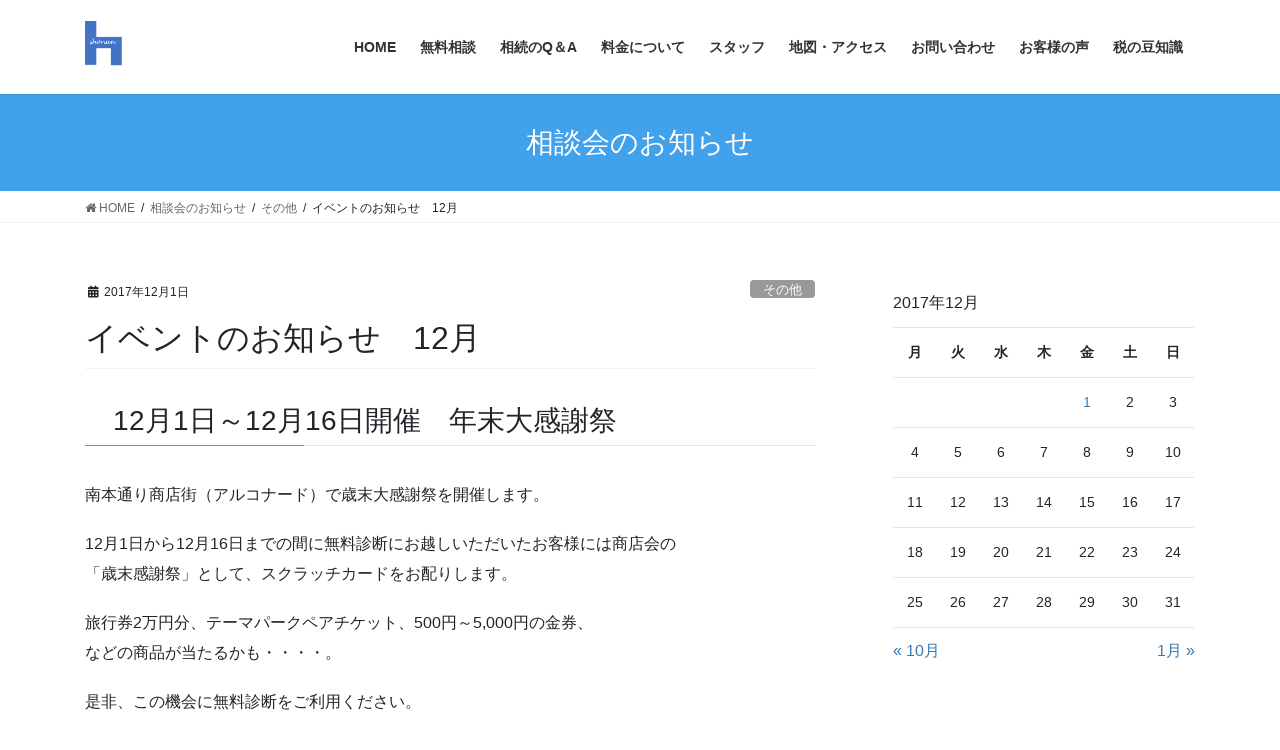

--- FILE ---
content_type: text/html; charset=UTF-8
request_url: https://shonan.harukatax.com/2017/12/01/%E3%82%A4%E3%83%99%E3%83%B3%E3%83%88%E3%81%AE%E3%81%8A%E7%9F%A5%E3%82%89%E3%81%9B%E3%80%8012%E6%9C%88/
body_size: 20932
content:
<!DOCTYPE html>
<html lang="ja">
<head>
<meta charset="utf-8">
<meta http-equiv="X-UA-Compatible" content="IE=edge">
<meta name="viewport" content="width=device-width, initial-scale=1">
<!-- Google tag (gtag.js) --><script async src="https://www.googletagmanager.com/gtag/js?id=G-DBPNRG96FP"></script><script>window.dataLayer = window.dataLayer || [];function gtag(){dataLayer.push(arguments);}gtag('js', new Date());gtag('config', 'G-DBPNRG96FP');</script>
<title>イベントのお知らせ　12月 | 茅ヶ崎の女性税理士なら相続税専門税理士法人はるか</title>
<meta name='robots' content='max-image-preview:large' />
	<style>img:is([sizes="auto" i], [sizes^="auto," i]) { contain-intrinsic-size: 3000px 1500px }</style>
	<!-- Jetpack Site Verification Tags -->
<meta name="msvalidate.01" content="3A9AEA227FAEE129086038106C98703F" />
<link rel='dns-prefetch' href='//stats.wp.com' />
<link rel='dns-prefetch' href='//v0.wordpress.com' />
<link rel='preconnect' href='//i0.wp.com' />
<link rel="alternate" type="application/rss+xml" title="茅ヶ崎の女性税理士なら相続税専門税理士法人はるか &raquo; フィード" href="https://shonan.harukatax.com/feed/" />
<link rel="alternate" type="application/rss+xml" title="茅ヶ崎の女性税理士なら相続税専門税理士法人はるか &raquo; コメントフィード" href="https://shonan.harukatax.com/comments/feed/" />
<link rel="alternate" type="application/rss+xml" title="茅ヶ崎の女性税理士なら相続税専門税理士法人はるか &raquo; イベントのお知らせ　12月 のコメントのフィード" href="https://shonan.harukatax.com/2017/12/01/%e3%82%a4%e3%83%99%e3%83%b3%e3%83%88%e3%81%ae%e3%81%8a%e7%9f%a5%e3%82%89%e3%81%9b%e3%80%8012%e6%9c%88/feed/" />
<meta name="description" content="　12月1日～12月16日開催　年末大感謝祭南本通り商店街（アルコナード）で歳末大感謝祭を開催します。12月1日から12月16日までの間に無料診断にお越しいただいたお客様には商店会の「歳末感謝祭」として、スクラッチカードをお配りします。旅行券2万円分、テーマパークペアチケット、500円～5,000円の金券、などの商品が当たるかも・・・・。是非、この機会に無料診断をご利用ください。※スクラッチカードは、もちろん期間中に相続税申告をご依頼された方にもお配りし" /><script type="text/javascript">
/* <![CDATA[ */
window._wpemojiSettings = {"baseUrl":"https:\/\/s.w.org\/images\/core\/emoji\/16.0.1\/72x72\/","ext":".png","svgUrl":"https:\/\/s.w.org\/images\/core\/emoji\/16.0.1\/svg\/","svgExt":".svg","source":{"concatemoji":"https:\/\/shonan.harukatax.com\/wp-includes\/js\/wp-emoji-release.min.js?ver=6.8.3"}};
/*! This file is auto-generated */
!function(s,n){var o,i,e;function c(e){try{var t={supportTests:e,timestamp:(new Date).valueOf()};sessionStorage.setItem(o,JSON.stringify(t))}catch(e){}}function p(e,t,n){e.clearRect(0,0,e.canvas.width,e.canvas.height),e.fillText(t,0,0);var t=new Uint32Array(e.getImageData(0,0,e.canvas.width,e.canvas.height).data),a=(e.clearRect(0,0,e.canvas.width,e.canvas.height),e.fillText(n,0,0),new Uint32Array(e.getImageData(0,0,e.canvas.width,e.canvas.height).data));return t.every(function(e,t){return e===a[t]})}function u(e,t){e.clearRect(0,0,e.canvas.width,e.canvas.height),e.fillText(t,0,0);for(var n=e.getImageData(16,16,1,1),a=0;a<n.data.length;a++)if(0!==n.data[a])return!1;return!0}function f(e,t,n,a){switch(t){case"flag":return n(e,"\ud83c\udff3\ufe0f\u200d\u26a7\ufe0f","\ud83c\udff3\ufe0f\u200b\u26a7\ufe0f")?!1:!n(e,"\ud83c\udde8\ud83c\uddf6","\ud83c\udde8\u200b\ud83c\uddf6")&&!n(e,"\ud83c\udff4\udb40\udc67\udb40\udc62\udb40\udc65\udb40\udc6e\udb40\udc67\udb40\udc7f","\ud83c\udff4\u200b\udb40\udc67\u200b\udb40\udc62\u200b\udb40\udc65\u200b\udb40\udc6e\u200b\udb40\udc67\u200b\udb40\udc7f");case"emoji":return!a(e,"\ud83e\udedf")}return!1}function g(e,t,n,a){var r="undefined"!=typeof WorkerGlobalScope&&self instanceof WorkerGlobalScope?new OffscreenCanvas(300,150):s.createElement("canvas"),o=r.getContext("2d",{willReadFrequently:!0}),i=(o.textBaseline="top",o.font="600 32px Arial",{});return e.forEach(function(e){i[e]=t(o,e,n,a)}),i}function t(e){var t=s.createElement("script");t.src=e,t.defer=!0,s.head.appendChild(t)}"undefined"!=typeof Promise&&(o="wpEmojiSettingsSupports",i=["flag","emoji"],n.supports={everything:!0,everythingExceptFlag:!0},e=new Promise(function(e){s.addEventListener("DOMContentLoaded",e,{once:!0})}),new Promise(function(t){var n=function(){try{var e=JSON.parse(sessionStorage.getItem(o));if("object"==typeof e&&"number"==typeof e.timestamp&&(new Date).valueOf()<e.timestamp+604800&&"object"==typeof e.supportTests)return e.supportTests}catch(e){}return null}();if(!n){if("undefined"!=typeof Worker&&"undefined"!=typeof OffscreenCanvas&&"undefined"!=typeof URL&&URL.createObjectURL&&"undefined"!=typeof Blob)try{var e="postMessage("+g.toString()+"("+[JSON.stringify(i),f.toString(),p.toString(),u.toString()].join(",")+"));",a=new Blob([e],{type:"text/javascript"}),r=new Worker(URL.createObjectURL(a),{name:"wpTestEmojiSupports"});return void(r.onmessage=function(e){c(n=e.data),r.terminate(),t(n)})}catch(e){}c(n=g(i,f,p,u))}t(n)}).then(function(e){for(var t in e)n.supports[t]=e[t],n.supports.everything=n.supports.everything&&n.supports[t],"flag"!==t&&(n.supports.everythingExceptFlag=n.supports.everythingExceptFlag&&n.supports[t]);n.supports.everythingExceptFlag=n.supports.everythingExceptFlag&&!n.supports.flag,n.DOMReady=!1,n.readyCallback=function(){n.DOMReady=!0}}).then(function(){return e}).then(function(){var e;n.supports.everything||(n.readyCallback(),(e=n.source||{}).concatemoji?t(e.concatemoji):e.wpemoji&&e.twemoji&&(t(e.twemoji),t(e.wpemoji)))}))}((window,document),window._wpemojiSettings);
/* ]]> */
</script>
<link rel='stylesheet' id='vkExUnit_common_style-css' href='https://shonan.harukatax.com/wp-content/plugins/vk-all-in-one-expansion-unit/assets/css/vkExUnit_style.css?ver=9.112.1.1' type='text/css' media='all' />
<style id='vkExUnit_common_style-inline-css' type='text/css'>
:root {--ver_page_top_button_url:url(https://shonan.harukatax.com/wp-content/plugins/vk-all-in-one-expansion-unit/assets/images/to-top-btn-icon.svg);}@font-face {font-weight: normal;font-style: normal;font-family: "vk_sns";src: url("https://shonan.harukatax.com/wp-content/plugins/vk-all-in-one-expansion-unit/inc/sns/icons/fonts/vk_sns.eot?-bq20cj");src: url("https://shonan.harukatax.com/wp-content/plugins/vk-all-in-one-expansion-unit/inc/sns/icons/fonts/vk_sns.eot?#iefix-bq20cj") format("embedded-opentype"),url("https://shonan.harukatax.com/wp-content/plugins/vk-all-in-one-expansion-unit/inc/sns/icons/fonts/vk_sns.woff?-bq20cj") format("woff"),url("https://shonan.harukatax.com/wp-content/plugins/vk-all-in-one-expansion-unit/inc/sns/icons/fonts/vk_sns.ttf?-bq20cj") format("truetype"),url("https://shonan.harukatax.com/wp-content/plugins/vk-all-in-one-expansion-unit/inc/sns/icons/fonts/vk_sns.svg?-bq20cj#vk_sns") format("svg");}
</style>
<style id='wp-emoji-styles-inline-css' type='text/css'>

	img.wp-smiley, img.emoji {
		display: inline !important;
		border: none !important;
		box-shadow: none !important;
		height: 1em !important;
		width: 1em !important;
		margin: 0 0.07em !important;
		vertical-align: -0.1em !important;
		background: none !important;
		padding: 0 !important;
	}
</style>
<link rel='stylesheet' id='wp-block-library-css' href='https://shonan.harukatax.com/wp-includes/css/dist/block-library/style.min.css?ver=6.8.3' type='text/css' media='all' />
<style id='wp-block-library-inline-css' type='text/css'>
/* VK Color Palettes */
</style>
<style id='classic-theme-styles-inline-css' type='text/css'>
/*! This file is auto-generated */
.wp-block-button__link{color:#fff;background-color:#32373c;border-radius:9999px;box-shadow:none;text-decoration:none;padding:calc(.667em + 2px) calc(1.333em + 2px);font-size:1.125em}.wp-block-file__button{background:#32373c;color:#fff;text-decoration:none}
</style>
<link rel='stylesheet' id='mediaelement-css' href='https://shonan.harukatax.com/wp-includes/js/mediaelement/mediaelementplayer-legacy.min.css?ver=4.2.17' type='text/css' media='all' />
<link rel='stylesheet' id='wp-mediaelement-css' href='https://shonan.harukatax.com/wp-includes/js/mediaelement/wp-mediaelement.min.css?ver=6.8.3' type='text/css' media='all' />
<style id='jetpack-sharing-buttons-style-inline-css' type='text/css'>
.jetpack-sharing-buttons__services-list{display:flex;flex-direction:row;flex-wrap:wrap;gap:0;list-style-type:none;margin:5px;padding:0}.jetpack-sharing-buttons__services-list.has-small-icon-size{font-size:12px}.jetpack-sharing-buttons__services-list.has-normal-icon-size{font-size:16px}.jetpack-sharing-buttons__services-list.has-large-icon-size{font-size:24px}.jetpack-sharing-buttons__services-list.has-huge-icon-size{font-size:36px}@media print{.jetpack-sharing-buttons__services-list{display:none!important}}.editor-styles-wrapper .wp-block-jetpack-sharing-buttons{gap:0;padding-inline-start:0}ul.jetpack-sharing-buttons__services-list.has-background{padding:1.25em 2.375em}
</style>
<style id='global-styles-inline-css' type='text/css'>
:root{--wp--preset--aspect-ratio--square: 1;--wp--preset--aspect-ratio--4-3: 4/3;--wp--preset--aspect-ratio--3-4: 3/4;--wp--preset--aspect-ratio--3-2: 3/2;--wp--preset--aspect-ratio--2-3: 2/3;--wp--preset--aspect-ratio--16-9: 16/9;--wp--preset--aspect-ratio--9-16: 9/16;--wp--preset--color--black: #000000;--wp--preset--color--cyan-bluish-gray: #abb8c3;--wp--preset--color--white: #ffffff;--wp--preset--color--pale-pink: #f78da7;--wp--preset--color--vivid-red: #cf2e2e;--wp--preset--color--luminous-vivid-orange: #ff6900;--wp--preset--color--luminous-vivid-amber: #fcb900;--wp--preset--color--light-green-cyan: #7bdcb5;--wp--preset--color--vivid-green-cyan: #00d084;--wp--preset--color--pale-cyan-blue: #8ed1fc;--wp--preset--color--vivid-cyan-blue: #0693e3;--wp--preset--color--vivid-purple: #9b51e0;--wp--preset--gradient--vivid-cyan-blue-to-vivid-purple: linear-gradient(135deg,rgba(6,147,227,1) 0%,rgb(155,81,224) 100%);--wp--preset--gradient--light-green-cyan-to-vivid-green-cyan: linear-gradient(135deg,rgb(122,220,180) 0%,rgb(0,208,130) 100%);--wp--preset--gradient--luminous-vivid-amber-to-luminous-vivid-orange: linear-gradient(135deg,rgba(252,185,0,1) 0%,rgba(255,105,0,1) 100%);--wp--preset--gradient--luminous-vivid-orange-to-vivid-red: linear-gradient(135deg,rgba(255,105,0,1) 0%,rgb(207,46,46) 100%);--wp--preset--gradient--very-light-gray-to-cyan-bluish-gray: linear-gradient(135deg,rgb(238,238,238) 0%,rgb(169,184,195) 100%);--wp--preset--gradient--cool-to-warm-spectrum: linear-gradient(135deg,rgb(74,234,220) 0%,rgb(151,120,209) 20%,rgb(207,42,186) 40%,rgb(238,44,130) 60%,rgb(251,105,98) 80%,rgb(254,248,76) 100%);--wp--preset--gradient--blush-light-purple: linear-gradient(135deg,rgb(255,206,236) 0%,rgb(152,150,240) 100%);--wp--preset--gradient--blush-bordeaux: linear-gradient(135deg,rgb(254,205,165) 0%,rgb(254,45,45) 50%,rgb(107,0,62) 100%);--wp--preset--gradient--luminous-dusk: linear-gradient(135deg,rgb(255,203,112) 0%,rgb(199,81,192) 50%,rgb(65,88,208) 100%);--wp--preset--gradient--pale-ocean: linear-gradient(135deg,rgb(255,245,203) 0%,rgb(182,227,212) 50%,rgb(51,167,181) 100%);--wp--preset--gradient--electric-grass: linear-gradient(135deg,rgb(202,248,128) 0%,rgb(113,206,126) 100%);--wp--preset--gradient--midnight: linear-gradient(135deg,rgb(2,3,129) 0%,rgb(40,116,252) 100%);--wp--preset--font-size--small: 13px;--wp--preset--font-size--medium: 20px;--wp--preset--font-size--large: 36px;--wp--preset--font-size--x-large: 42px;--wp--preset--spacing--20: 0.44rem;--wp--preset--spacing--30: 0.67rem;--wp--preset--spacing--40: 1rem;--wp--preset--spacing--50: 1.5rem;--wp--preset--spacing--60: 2.25rem;--wp--preset--spacing--70: 3.38rem;--wp--preset--spacing--80: 5.06rem;--wp--preset--shadow--natural: 6px 6px 9px rgba(0, 0, 0, 0.2);--wp--preset--shadow--deep: 12px 12px 50px rgba(0, 0, 0, 0.4);--wp--preset--shadow--sharp: 6px 6px 0px rgba(0, 0, 0, 0.2);--wp--preset--shadow--outlined: 6px 6px 0px -3px rgba(255, 255, 255, 1), 6px 6px rgba(0, 0, 0, 1);--wp--preset--shadow--crisp: 6px 6px 0px rgba(0, 0, 0, 1);}:where(.is-layout-flex){gap: 0.5em;}:where(.is-layout-grid){gap: 0.5em;}body .is-layout-flex{display: flex;}.is-layout-flex{flex-wrap: wrap;align-items: center;}.is-layout-flex > :is(*, div){margin: 0;}body .is-layout-grid{display: grid;}.is-layout-grid > :is(*, div){margin: 0;}:where(.wp-block-columns.is-layout-flex){gap: 2em;}:where(.wp-block-columns.is-layout-grid){gap: 2em;}:where(.wp-block-post-template.is-layout-flex){gap: 1.25em;}:where(.wp-block-post-template.is-layout-grid){gap: 1.25em;}.has-black-color{color: var(--wp--preset--color--black) !important;}.has-cyan-bluish-gray-color{color: var(--wp--preset--color--cyan-bluish-gray) !important;}.has-white-color{color: var(--wp--preset--color--white) !important;}.has-pale-pink-color{color: var(--wp--preset--color--pale-pink) !important;}.has-vivid-red-color{color: var(--wp--preset--color--vivid-red) !important;}.has-luminous-vivid-orange-color{color: var(--wp--preset--color--luminous-vivid-orange) !important;}.has-luminous-vivid-amber-color{color: var(--wp--preset--color--luminous-vivid-amber) !important;}.has-light-green-cyan-color{color: var(--wp--preset--color--light-green-cyan) !important;}.has-vivid-green-cyan-color{color: var(--wp--preset--color--vivid-green-cyan) !important;}.has-pale-cyan-blue-color{color: var(--wp--preset--color--pale-cyan-blue) !important;}.has-vivid-cyan-blue-color{color: var(--wp--preset--color--vivid-cyan-blue) !important;}.has-vivid-purple-color{color: var(--wp--preset--color--vivid-purple) !important;}.has-black-background-color{background-color: var(--wp--preset--color--black) !important;}.has-cyan-bluish-gray-background-color{background-color: var(--wp--preset--color--cyan-bluish-gray) !important;}.has-white-background-color{background-color: var(--wp--preset--color--white) !important;}.has-pale-pink-background-color{background-color: var(--wp--preset--color--pale-pink) !important;}.has-vivid-red-background-color{background-color: var(--wp--preset--color--vivid-red) !important;}.has-luminous-vivid-orange-background-color{background-color: var(--wp--preset--color--luminous-vivid-orange) !important;}.has-luminous-vivid-amber-background-color{background-color: var(--wp--preset--color--luminous-vivid-amber) !important;}.has-light-green-cyan-background-color{background-color: var(--wp--preset--color--light-green-cyan) !important;}.has-vivid-green-cyan-background-color{background-color: var(--wp--preset--color--vivid-green-cyan) !important;}.has-pale-cyan-blue-background-color{background-color: var(--wp--preset--color--pale-cyan-blue) !important;}.has-vivid-cyan-blue-background-color{background-color: var(--wp--preset--color--vivid-cyan-blue) !important;}.has-vivid-purple-background-color{background-color: var(--wp--preset--color--vivid-purple) !important;}.has-black-border-color{border-color: var(--wp--preset--color--black) !important;}.has-cyan-bluish-gray-border-color{border-color: var(--wp--preset--color--cyan-bluish-gray) !important;}.has-white-border-color{border-color: var(--wp--preset--color--white) !important;}.has-pale-pink-border-color{border-color: var(--wp--preset--color--pale-pink) !important;}.has-vivid-red-border-color{border-color: var(--wp--preset--color--vivid-red) !important;}.has-luminous-vivid-orange-border-color{border-color: var(--wp--preset--color--luminous-vivid-orange) !important;}.has-luminous-vivid-amber-border-color{border-color: var(--wp--preset--color--luminous-vivid-amber) !important;}.has-light-green-cyan-border-color{border-color: var(--wp--preset--color--light-green-cyan) !important;}.has-vivid-green-cyan-border-color{border-color: var(--wp--preset--color--vivid-green-cyan) !important;}.has-pale-cyan-blue-border-color{border-color: var(--wp--preset--color--pale-cyan-blue) !important;}.has-vivid-cyan-blue-border-color{border-color: var(--wp--preset--color--vivid-cyan-blue) !important;}.has-vivid-purple-border-color{border-color: var(--wp--preset--color--vivid-purple) !important;}.has-vivid-cyan-blue-to-vivid-purple-gradient-background{background: var(--wp--preset--gradient--vivid-cyan-blue-to-vivid-purple) !important;}.has-light-green-cyan-to-vivid-green-cyan-gradient-background{background: var(--wp--preset--gradient--light-green-cyan-to-vivid-green-cyan) !important;}.has-luminous-vivid-amber-to-luminous-vivid-orange-gradient-background{background: var(--wp--preset--gradient--luminous-vivid-amber-to-luminous-vivid-orange) !important;}.has-luminous-vivid-orange-to-vivid-red-gradient-background{background: var(--wp--preset--gradient--luminous-vivid-orange-to-vivid-red) !important;}.has-very-light-gray-to-cyan-bluish-gray-gradient-background{background: var(--wp--preset--gradient--very-light-gray-to-cyan-bluish-gray) !important;}.has-cool-to-warm-spectrum-gradient-background{background: var(--wp--preset--gradient--cool-to-warm-spectrum) !important;}.has-blush-light-purple-gradient-background{background: var(--wp--preset--gradient--blush-light-purple) !important;}.has-blush-bordeaux-gradient-background{background: var(--wp--preset--gradient--blush-bordeaux) !important;}.has-luminous-dusk-gradient-background{background: var(--wp--preset--gradient--luminous-dusk) !important;}.has-pale-ocean-gradient-background{background: var(--wp--preset--gradient--pale-ocean) !important;}.has-electric-grass-gradient-background{background: var(--wp--preset--gradient--electric-grass) !important;}.has-midnight-gradient-background{background: var(--wp--preset--gradient--midnight) !important;}.has-small-font-size{font-size: var(--wp--preset--font-size--small) !important;}.has-medium-font-size{font-size: var(--wp--preset--font-size--medium) !important;}.has-large-font-size{font-size: var(--wp--preset--font-size--large) !important;}.has-x-large-font-size{font-size: var(--wp--preset--font-size--x-large) !important;}
:where(.wp-block-post-template.is-layout-flex){gap: 1.25em;}:where(.wp-block-post-template.is-layout-grid){gap: 1.25em;}
:where(.wp-block-columns.is-layout-flex){gap: 2em;}:where(.wp-block-columns.is-layout-grid){gap: 2em;}
:root :where(.wp-block-pullquote){font-size: 1.5em;line-height: 1.6;}
</style>
<link rel='stylesheet' id='contact-form-7-css' href='https://shonan.harukatax.com/wp-content/plugins/contact-form-7/includes/css/styles.css?ver=6.1.3' type='text/css' media='all' />
<link rel='stylesheet' id='vk-swiper-style-css' href='https://shonan.harukatax.com/wp-content/plugins/vk-blocks/vendor/vektor-inc/vk-swiper/src/assets/css/swiper-bundle.min.css?ver=11.0.2' type='text/css' media='all' />
<link rel='stylesheet' id='wc-shortcodes-style-css' href='https://shonan.harukatax.com/wp-content/plugins/wc-shortcodes/public/assets/css/style.css?ver=3.46' type='text/css' media='all' />
<link rel='stylesheet' id='bootstrap-4-style-css' href='https://shonan.harukatax.com/wp-content/themes/lightning/_g2/library/bootstrap-4/css/bootstrap.min.css?ver=4.5.0' type='text/css' media='all' />
<link rel='stylesheet' id='lightning-common-style-css' href='https://shonan.harukatax.com/wp-content/themes/lightning/_g2/assets/css/common.css?ver=15.26.5' type='text/css' media='all' />
<style id='lightning-common-style-inline-css' type='text/css'>
/* vk-mobile-nav */:root {--vk-mobile-nav-menu-btn-bg-src: url("https://shonan.harukatax.com/wp-content/themes/lightning/_g2/inc/vk-mobile-nav/package/images/vk-menu-btn-black.svg");--vk-mobile-nav-menu-btn-close-bg-src: url("https://shonan.harukatax.com/wp-content/themes/lightning/_g2/inc/vk-mobile-nav/package/images/vk-menu-close-black.svg");--vk-menu-acc-icon-open-black-bg-src: url("https://shonan.harukatax.com/wp-content/themes/lightning/_g2/inc/vk-mobile-nav/package/images/vk-menu-acc-icon-open-black.svg");--vk-menu-acc-icon-open-white-bg-src: url("https://shonan.harukatax.com/wp-content/themes/lightning/_g2/inc/vk-mobile-nav/package/images/vk-menu-acc-icon-open-white.svg");--vk-menu-acc-icon-close-black-bg-src: url("https://shonan.harukatax.com/wp-content/themes/lightning/_g2/inc/vk-mobile-nav/package/images/vk-menu-close-black.svg");--vk-menu-acc-icon-close-white-bg-src: url("https://shonan.harukatax.com/wp-content/themes/lightning/_g2/inc/vk-mobile-nav/package/images/vk-menu-close-white.svg");}
</style>
<link rel='stylesheet' id='lightning-design-style-css' href='https://shonan.harukatax.com/wp-content/themes/lightning/_g2/design-skin/origin2/css/style.css?ver=15.26.5' type='text/css' media='all' />
<style id='lightning-design-style-inline-css' type='text/css'>
:root {--color-key:#41a1ea;--wp--preset--color--vk-color-primary:#41a1ea;--color-key-dark:#085aa3;}
/* ltg common custom */:root {--vk-menu-acc-btn-border-color:#333;--vk-color-primary:#41a1ea;--vk-color-primary-dark:#085aa3;--vk-color-primary-vivid:#48b1ff;--color-key:#41a1ea;--wp--preset--color--vk-color-primary:#41a1ea;--color-key-dark:#085aa3;}.veu_color_txt_key { color:#085aa3 ; }.veu_color_bg_key { background-color:#085aa3 ; }.veu_color_border_key { border-color:#085aa3 ; }.btn-default { border-color:#41a1ea;color:#41a1ea;}.btn-default:focus,.btn-default:hover { border-color:#41a1ea;background-color: #41a1ea; }.wp-block-search__button,.btn-primary { background-color:#41a1ea;border-color:#085aa3; }.wp-block-search__button:focus,.wp-block-search__button:hover,.btn-primary:not(:disabled):not(.disabled):active,.btn-primary:focus,.btn-primary:hover { background-color:#085aa3;border-color:#41a1ea; }.btn-outline-primary { color : #41a1ea ; border-color:#41a1ea; }.btn-outline-primary:not(:disabled):not(.disabled):active,.btn-outline-primary:focus,.btn-outline-primary:hover { color : #fff; background-color:#41a1ea;border-color:#085aa3; }a { color:#337ab7; }
.tagcloud a:before { font-family: "Font Awesome 5 Free";content: "\f02b";font-weight: bold; }
.media .media-body .media-heading a:hover { color:#41a1ea; }@media (min-width: 768px){.gMenu > li:before,.gMenu > li.menu-item-has-children::after { border-bottom-color:#085aa3 }.gMenu li li { background-color:#085aa3 }.gMenu li li a:hover { background-color:#41a1ea; }} /* @media (min-width: 768px) */.page-header { background-color:#41a1ea; }h2,.mainSection-title { border-top-color:#41a1ea; }h3:after,.subSection-title:after { border-bottom-color:#41a1ea; }ul.page-numbers li span.page-numbers.current,.page-link dl .post-page-numbers.current { background-color:#41a1ea; }.pager li > a { border-color:#41a1ea;color:#41a1ea;}.pager li > a:hover { background-color:#41a1ea;color:#fff;}.siteFooter { border-top-color:#41a1ea; }dt { border-left-color:#41a1ea; }:root {--g_nav_main_acc_icon_open_url:url(https://shonan.harukatax.com/wp-content/themes/lightning/_g2/inc/vk-mobile-nav/package/images/vk-menu-acc-icon-open-black.svg);--g_nav_main_acc_icon_close_url: url(https://shonan.harukatax.com/wp-content/themes/lightning/_g2/inc/vk-mobile-nav/package/images/vk-menu-close-black.svg);--g_nav_sub_acc_icon_open_url: url(https://shonan.harukatax.com/wp-content/themes/lightning/_g2/inc/vk-mobile-nav/package/images/vk-menu-acc-icon-open-white.svg);--g_nav_sub_acc_icon_close_url: url(https://shonan.harukatax.com/wp-content/themes/lightning/_g2/inc/vk-mobile-nav/package/images/vk-menu-close-white.svg);}
</style>
<link rel='stylesheet' id='veu-cta-css' href='https://shonan.harukatax.com/wp-content/plugins/vk-all-in-one-expansion-unit/inc/call-to-action/package/assets/css/style.css?ver=9.112.1.1' type='text/css' media='all' />
<link rel='stylesheet' id='vk-blocks-build-css-css' href='https://shonan.harukatax.com/wp-content/plugins/vk-blocks/build/block-build.css?ver=1.114.0.1' type='text/css' media='all' />
<style id='vk-blocks-build-css-inline-css' type='text/css'>
:root {--vk_flow-arrow: url(https://shonan.harukatax.com/wp-content/plugins/vk-blocks/inc/vk-blocks/images/arrow_bottom.svg);--vk_image-mask-circle: url(https://shonan.harukatax.com/wp-content/plugins/vk-blocks/inc/vk-blocks/images/circle.svg);--vk_image-mask-wave01: url(https://shonan.harukatax.com/wp-content/plugins/vk-blocks/inc/vk-blocks/images/wave01.svg);--vk_image-mask-wave02: url(https://shonan.harukatax.com/wp-content/plugins/vk-blocks/inc/vk-blocks/images/wave02.svg);--vk_image-mask-wave03: url(https://shonan.harukatax.com/wp-content/plugins/vk-blocks/inc/vk-blocks/images/wave03.svg);--vk_image-mask-wave04: url(https://shonan.harukatax.com/wp-content/plugins/vk-blocks/inc/vk-blocks/images/wave04.svg);}

	:root {

		--vk-balloon-border-width:1px;

		--vk-balloon-speech-offset:-12px;
	}
	
</style>
<link rel='stylesheet' id='lightning-theme-style-css' href='https://shonan.harukatax.com/wp-content/themes/lightning/style.css?ver=15.26.5' type='text/css' media='all' />
<style id='lightning-theme-style-inline-css' type='text/css'>

			.prBlock_icon_outer { border:1px solid #41a1ea; }
			.prBlock_icon { color:#41a1ea; }
		
</style>
<link rel='stylesheet' id='vk-font-awesome-css' href='https://shonan.harukatax.com/wp-content/themes/lightning/vendor/vektor-inc/font-awesome-versions/src/versions/6/css/all.min.css?ver=6.4.2' type='text/css' media='all' />
<link rel='stylesheet' id='tablepress-default-css' href='https://shonan.harukatax.com/wp-content/tablepress-combined.min.css?ver=154' type='text/css' media='all' />
<link rel='stylesheet' id='msl-main-css' href='https://shonan.harukatax.com/wp-content/plugins/master-slider/public/assets/css/masterslider.main.css?ver=3.11.0' type='text/css' media='all' />
<link rel='stylesheet' id='msl-custom-css' href='https://shonan.harukatax.com/wp-content/uploads/master-slider/custom.css?ver=2.1' type='text/css' media='all' />
<link rel='stylesheet' id='wordpresscanvas-font-awesome-css' href='https://shonan.harukatax.com/wp-content/plugins/wc-shortcodes/public/assets/css/font-awesome.min.css?ver=4.7.0' type='text/css' media='all' />
<script type="text/javascript" src="https://shonan.harukatax.com/wp-includes/js/jquery/jquery.min.js?ver=3.7.1" id="jquery-core-js"></script>
<script type="text/javascript" defer='defer' src="https://shonan.harukatax.com/wp-includes/js/jquery/jquery-migrate.min.js?ver=3.4.1" id="jquery-migrate-js"></script>
<link rel="https://api.w.org/" href="https://shonan.harukatax.com/wp-json/" /><link rel="alternate" title="JSON" type="application/json" href="https://shonan.harukatax.com/wp-json/wp/v2/posts/1047" /><link rel="EditURI" type="application/rsd+xml" title="RSD" href="https://shonan.harukatax.com/xmlrpc.php?rsd" />
<meta name="generator" content="WordPress 6.8.3" />
<link rel="canonical" href="https://shonan.harukatax.com/2017/12/01/%e3%82%a4%e3%83%99%e3%83%b3%e3%83%88%e3%81%ae%e3%81%8a%e7%9f%a5%e3%82%89%e3%81%9b%e3%80%8012%e6%9c%88/" />
<link rel='shortlink' href='https://wp.me/p8Uw7G-gT' />
<link rel="alternate" title="oEmbed (JSON)" type="application/json+oembed" href="https://shonan.harukatax.com/wp-json/oembed/1.0/embed?url=https%3A%2F%2Fshonan.harukatax.com%2F2017%2F12%2F01%2F%25e3%2582%25a4%25e3%2583%2599%25e3%2583%25b3%25e3%2583%2588%25e3%2581%25ae%25e3%2581%258a%25e7%259f%25a5%25e3%2582%2589%25e3%2581%259b%25e3%2580%258012%25e6%259c%2588%2F" />
<link rel="alternate" title="oEmbed (XML)" type="text/xml+oembed" href="https://shonan.harukatax.com/wp-json/oembed/1.0/embed?url=https%3A%2F%2Fshonan.harukatax.com%2F2017%2F12%2F01%2F%25e3%2582%25a4%25e3%2583%2599%25e3%2583%25b3%25e3%2583%2588%25e3%2581%25ae%25e3%2581%258a%25e7%259f%25a5%25e3%2582%2589%25e3%2581%259b%25e3%2580%258012%25e6%259c%2588%2F&#038;format=xml" />
   <script type="text/javascript">
   var _gaq = _gaq || [];
   _gaq.push(['_setAccount', 'UA-159219497-1']);
   _gaq.push(['_trackPageview']);
   (function() {
   var ga = document.createElement('script'); ga.type = 'text/javascript'; ga.async = true;
   ga.src = ('https:' == document.location.protocol ? 'https://ssl' : 'http://www') + '.google-analytics.com/ga.js';
   var s = document.getElementsByTagName('script')[0]; s.parentNode.insertBefore(ga, s);
   })();
   </script>
<script>var ms_grabbing_curosr = 'https://shonan.harukatax.com/wp-content/plugins/master-slider/public/assets/css/common/grabbing.cur', ms_grab_curosr = 'https://shonan.harukatax.com/wp-content/plugins/master-slider/public/assets/css/common/grab.cur';</script>
<meta name="generator" content="MasterSlider 3.11.0 - Responsive Touch Image Slider | avt.li/msf" />
	<style>img#wpstats{display:none}</style>
		<style id="lightning-color-custom-for-plugins" type="text/css">/* ltg theme common */.color_key_bg,.color_key_bg_hover:hover{background-color: #41a1ea;}.color_key_txt,.color_key_txt_hover:hover{color: #41a1ea;}.color_key_border,.color_key_border_hover:hover{border-color: #41a1ea;}.color_key_dark_bg,.color_key_dark_bg_hover:hover{background-color: #085aa3;}.color_key_dark_txt,.color_key_dark_txt_hover:hover{color: #085aa3;}.color_key_dark_border,.color_key_dark_border_hover:hover{border-color: #085aa3;}</style>
<!-- Jetpack Open Graph Tags -->
<meta property="og:type" content="article" />
<meta property="og:title" content="イベントのお知らせ　12月" />
<meta property="og:url" content="https://shonan.harukatax.com/2017/12/01/%e3%82%a4%e3%83%99%e3%83%b3%e3%83%88%e3%81%ae%e3%81%8a%e7%9f%a5%e3%82%89%e3%81%9b%e3%80%8012%e6%9c%88/" />
<meta property="og:description" content="　12月1日～12月16日開催　年末大感謝祭 南本通り商店街（アルコナード）で歳末大感謝祭を開催します。 12&hellip;" />
<meta property="article:published_time" content="2017-12-01T07:42:58+00:00" />
<meta property="article:modified_time" content="2024-07-30T00:28:51+00:00" />
<meta property="og:site_name" content="茅ヶ崎の女性税理士なら相続税専門税理士法人はるか" />
<meta property="og:image" content="http://shonan.harukatax.com/wp-content/uploads/2017/12/29072aa5802978fe0edb3a24f70b1ebd-721x1024.jpg" />
<meta property="og:image:width" content="721" />
<meta property="og:image:height" content="1024" />
<meta property="og:image:alt" content="" />
<meta property="og:locale" content="ja_JP" />
<meta name="twitter:text:title" content="イベントのお知らせ　12月" />
<meta name="twitter:image" content="http://shonan.harukatax.com/wp-content/uploads/2017/12/29072aa5802978fe0edb3a24f70b1ebd-721x1024.jpg?w=640" />
<meta name="twitter:card" content="summary_large_image" />

<!-- End Jetpack Open Graph Tags -->
<link rel="icon" href="https://i0.wp.com/shonan.harukatax.com/wp-content/uploads/2017/07/92bbfde8195cd0968d72a5d883a27e80.png?fit=32%2C32&#038;ssl=1" sizes="32x32" />
<link rel="icon" href="https://i0.wp.com/shonan.harukatax.com/wp-content/uploads/2017/07/92bbfde8195cd0968d72a5d883a27e80.png?fit=192%2C192&#038;ssl=1" sizes="192x192" />
<link rel="apple-touch-icon" href="https://i0.wp.com/shonan.harukatax.com/wp-content/uploads/2017/07/92bbfde8195cd0968d72a5d883a27e80.png?fit=180%2C180&#038;ssl=1" />
<meta name="msapplication-TileImage" content="https://i0.wp.com/shonan.harukatax.com/wp-content/uploads/2017/07/92bbfde8195cd0968d72a5d883a27e80.png?fit=270%2C270&#038;ssl=1" />
		<style type="text/css" id="wp-custom-css">
			/*
.tablepress {
 border: solid 1px #ddd !important;
 }
*/
/* 2017.8.21 OMSR start */
form {
	clear: both;
}
@media(max-width: 991px){
		.widget_contact_info .confit-hours {
		margin-bottom: 1.7em;
	}
	.tablepress {
		width: 100%;
	}
	/* スタッフ紹介 */
	#post-39 .entry-body ｐ {
		padding-left: 0;	
}
	#post-39 .entry-body img.alignleft {
		display: block;
		float:none;
		margin: 0 auto 20px auto;
}
	#post-39 .entry-body th {
		width: 15%;
		white-space: nowrap;
	}
	/* お問い合わせ */
	#post-37 .entry-body ｐ {
		padding-left: 0;	
}
	#post-37 .entry-body img.alignleft {
		display: block;
		float:none;
		margin: 20px auto 0 auto;
	}
}
@media(min-width: 992px){
		.subSection  .widget_wp_widget_vkexunit_3pr_area 
{
		display: none;
	}
	#post-37 .entry-body img.alignleft {
		margin: 0 20px 20px 0;
	}	
}
/* 2017.8.21 OMSR end */

/*コピーライト削除*/
footer .copySection p:nth-child(2) {
    display:none !important;
}
/* テーブルに枠線を表示する */
.entry-content table {
    border: 1px solid #EDEDED;
}

		</style>
				<style type="text/css">/* VK CSS Customize */.veu_3prArea .summary{font-size:18px}.prBlock_summary{font-size:18px !important;}.prBlock_title{font-weight:bold;}/* End VK CSS Customize */</style>
			<!-- [ VK All in One Expansion Unit Article Structure Data ] --><script type="application/ld+json">{"@context":"https://schema.org/","@type":"Article","headline":"イベントのお知らせ　12月","image":"","datePublished":"2017-12-01T16:42:58+09:00","dateModified":"2024-07-30T09:28:51+09:00","author":{"@type":"organization","name":"shimizu","url":"https://shonan.harukatax.com/","sameAs":""}}</script><!-- [ / VK All in One Expansion Unit Article Structure Data ] -->
</head>
<body class="wp-singular post-template-default single single-post postid-1047 single-format-standard wp-theme-lightning _masterslider _ms_version_3.11.0 vk-blocks wc-shortcodes-font-awesome-enabled bootstrap4 device-pc fa_v6_css post-name-%e3%82%a4%e3%83%99%e3%83%b3%e3%83%88%e3%81%ae%e3%81%8a%e7%9f%a5%e3%82%89%e3%81%9b%e3%80%8012%e6%9c%88 category-%e3%81%9d%e3%81%ae%e4%bb%96 post-type-post">
<a class="skip-link screen-reader-text" href="#main">コンテンツへスキップ</a>
<a class="skip-link screen-reader-text" href="#vk-mobile-nav">ナビゲーションに移動</a>
<header class="siteHeader">
		<div class="container siteHeadContainer">
		<div class="navbar-header">
						<p class="navbar-brand siteHeader_logo">
			<a href="https://shonan.harukatax.com/">
				<span><img src="http://shonan.harukatax.com/wp-content/uploads/2017/07/ロゴ.png" alt="茅ヶ崎の女性税理士なら相続税専門税理士法人はるか" /></span>
			</a>
			</p>
					</div>

					<div id="gMenu_outer" class="gMenu_outer">
				<nav class="menu-%e3%83%a1%e3%83%8b%e3%83%a5%e3%83%bc-container"><ul id="menu-%e3%83%a1%e3%83%8b%e3%83%a5%e3%83%bc" class="menu gMenu vk-menu-acc"><li id="menu-item-4735" class="menu-item menu-item-type-post_type menu-item-object-page menu-item-home"><a href="https://shonan.harukatax.com/"><strong class="gMenu_name">HOME</strong></a></li>
<li id="menu-item-4741" class="menu-item menu-item-type-post_type menu-item-object-page menu-item-has-children"><a href="https://shonan.harukatax.com/online-2-2/"><strong class="gMenu_name">無料相談</strong></a>
<ul class="sub-menu">
	<li id="menu-item-4997" class="menu-item menu-item-type-post_type menu-item-object-page"><a href="https://shonan.harukatax.com/online-2-2/">無料相談</a></li>
	<li id="menu-item-4736" class="menu-item menu-item-type-post_type menu-item-object-page current_page_parent current-menu-ancestor"><a href="https://shonan.harukatax.com/seminar/">相談会のお知らせ</a></li>
</ul>
</li>
<li id="menu-item-4742" class="menu-item menu-item-type-post_type menu-item-object-page"><a href="https://shonan.harukatax.com/question/"><strong class="gMenu_name">相続のQ＆A</strong></a></li>
<li id="menu-item-4740" class="menu-item menu-item-type-post_type menu-item-object-page menu-item-has-children"><a href="https://shonan.harukatax.com/price-2/"><strong class="gMenu_name">料金について</strong></a>
<ul class="sub-menu">
	<li id="menu-item-4751" class="menu-item menu-item-type-post_type menu-item-object-page"><a href="https://shonan.harukatax.com/price/price-2-2/">相続税申告プラン</a></li>
	<li id="menu-item-4752" class="menu-item menu-item-type-post_type menu-item-object-page"><a href="https://shonan.harukatax.com/price/price-2-3/">贈与税・所得税申告プラン</a></li>
	<li id="menu-item-4749" class="menu-item menu-item-type-post_type menu-item-object-page"><a href="https://shonan.harukatax.com/price/price-4/">お尋ね（おたずね）作成</a></li>
</ul>
</li>
<li id="menu-item-4738" class="menu-item menu-item-type-post_type menu-item-object-page"><a href="https://shonan.harukatax.com/staff/"><strong class="gMenu_name">スタッフ</strong></a></li>
<li id="menu-item-4739" class="menu-item menu-item-type-post_type menu-item-object-page"><a href="https://shonan.harukatax.com/access-2/"><strong class="gMenu_name">地図・アクセス</strong></a></li>
<li id="menu-item-4737" class="menu-item menu-item-type-post_type menu-item-object-page menu-item-has-children"><a href="https://shonan.harukatax.com/contact/"><strong class="gMenu_name">お問い合わせ</strong></a>
<ul class="sub-menu">
	<li id="menu-item-5494" class="menu-item menu-item-type-post_type menu-item-object-page"><a href="https://shonan.harukatax.com/contact/">お問い合わせ</a></li>
	<li id="menu-item-5493" class="menu-item menu-item-type-post_type menu-item-object-page"><a href="https://shonan.harukatax.com/online-2/">LINE</a></li>
</ul>
</li>
<li id="menu-item-5097" class="menu-item menu-item-type-post_type menu-item-object-page"><a href="https://shonan.harukatax.com/reviews-2/"><strong class="gMenu_name">お客様の声</strong></a></li>
<li id="menu-item-4744" class="menu-item menu-item-type-post_type menu-item-object-page menu-item-has-children"><a href="https://shonan.harukatax.com/knowledge/"><strong class="gMenu_name">税の豆知識</strong></a>
<ul class="sub-menu">
	<li id="menu-item-4748" class="menu-item menu-item-type-post_type menu-item-object-page"><a href="https://shonan.harukatax.com/knowledge/%ef%bc%91%e3%83%bb%e5%a4%ab%e5%a9%a6%e3%81%ae%e8%b2%a1%e7%94%a3%e3%81%af%e8%aa%b0%e3%81%ae%e3%82%82%e3%81%ae%ef%bc%9f%ef%bc%88%e3%81%9d%e3%81%ae%ef%bc%91%e3%80%80%e8%b4%88%e4%b8%8e%e7%a8%8e%e3%81%ae/">１．夫婦の財産は誰のもの？　「離婚時の財産部紆余と相続時の相続財産」</a></li>
	<li id="menu-item-4747" class="menu-item menu-item-type-post_type menu-item-object-page"><a href="https://shonan.harukatax.com/knowledge/%e7%a8%8e%e3%81%ae%e8%b1%86%e7%9f%a5%e8%ad%98%e3%80%80%e3%81%9d%e3%81%ae%ef%bc%92%e3%80%80%e5%a4%ab%e5%a9%a6%e3%81%ae%e8%b2%a1%e7%94%a3%e3%81%af%e8%aa%b0%e3%81%ae%e3%82%82%e3%81%ae%ef%bc%9f%e3%80%8c-2/">1.夫婦の財産は誰のもの？「二次相続って大変！」</a></li>
	<li id="menu-item-4745" class="menu-item menu-item-type-post_type menu-item-object-page"><a href="https://shonan.harukatax.com/knowledge/%e7%a8%8e%e3%81%ae%e8%b1%86%e7%9f%a5%e8%ad%98-%e3%81%9d%e3%81%ae3/">1.夫婦の財産は誰のもの？「二次相続を見据えた遺産分割」</a></li>
</ul>
</li>
</ul></nav>			</div>
			</div>
	</header>

<div class="section page-header"><div class="container"><div class="row"><div class="col-md-12">
<div class="page-header_pageTitle">
相談会のお知らせ</div>
</div></div></div></div><!-- [ /.page-header ] -->


<!-- [ .breadSection ] --><div class="section breadSection"><div class="container"><div class="row"><ol class="breadcrumb" itemscope itemtype="https://schema.org/BreadcrumbList"><li id="panHome" itemprop="itemListElement" itemscope itemtype="http://schema.org/ListItem"><a itemprop="item" href="https://shonan.harukatax.com/"><span itemprop="name"><i class="fa fa-home"></i> HOME</span></a><meta itemprop="position" content="1" /></li><li itemprop="itemListElement" itemscope itemtype="http://schema.org/ListItem"><a itemprop="item" href="https://shonan.harukatax.com/seminar/"><span itemprop="name">相談会のお知らせ</span></a><meta itemprop="position" content="2" /></li><li itemprop="itemListElement" itemscope itemtype="http://schema.org/ListItem"><a itemprop="item" href="https://shonan.harukatax.com/category/%e3%81%9d%e3%81%ae%e4%bb%96/"><span itemprop="name">その他</span></a><meta itemprop="position" content="3" /></li><li><span>イベントのお知らせ　12月</span><meta itemprop="position" content="4" /></li></ol></div></div></div><!-- [ /.breadSection ] -->

<div class="section siteContent">
<div class="container">
<div class="row">

	<div class="col mainSection mainSection-col-two baseSection vk_posts-mainSection" id="main" role="main">
				<article id="post-1047" class="entry entry-full post-1047 post type-post status-publish format-standard hentry category-7">

	
	
		<header class="entry-header">
			<div class="entry-meta">


<span class="published entry-meta_items">2017年12月1日</span>

<span class="entry-meta_items entry-meta_updated entry-meta_hidden">/ 最終更新日時 : <span class="updated">2024年7月30日</span></span>


	
	<span class="vcard author entry-meta_items entry-meta_items_author entry-meta_hidden"><span class="fn">shimizu</span></span>



<span class="entry-meta_items entry-meta_items_term"><a href="https://shonan.harukatax.com/category/%e3%81%9d%e3%81%ae%e4%bb%96/" class="btn btn-xs btn-primary entry-meta_items_term_button" style="background-color:#999999;border:none;">その他</a></span>
</div>
				<h1 class="entry-title">
											イベントのお知らせ　12月									</h1>
		</header>

	
	
	<div class="entry-body">
				<h3>　12月1日～12月16日開催　年末大感謝祭</h3>
<p>南本通り商店街（アルコナード）で歳末大感謝祭を開催します。</p>
<p>12月1日から12月16日までの間に無料診断にお越しいただいたお客様には商店会の<br />
「歳末感謝祭」として、スクラッチカードをお配りします。</p>
<p>旅行券2万円分、テーマパークペアチケット、500円～5,000円の金券、<br />
などの商品が当たるかも・・・・。</p>
<p>是非、この機会に無料診断をご利用ください。</p>
<p>※スクラッチカードは、もちろん期間中に相続税申告をご依頼された方にもお配りします。</p>
<p>お気軽にお越しください♪</p>
<p><img data-recalc-dims="1" fetchpriority="high" decoding="async" data-attachment-id="1048" data-permalink="https://shonan.harukatax.com/2017/12/01/%e3%82%a4%e3%83%99%e3%83%b3%e3%83%88%e3%81%ae%e3%81%8a%e7%9f%a5%e3%82%89%e3%81%9b%e3%80%8012%e6%9c%88/2017%e6%ad%b3%e6%9c%ab%e5%a4%a7%e6%84%9f%e8%ac%9d%e7%a5%ad%e3%80%80%e3%83%81%e3%83%a9%e3%82%b7/" data-orig-file="https://i0.wp.com/shonan.harukatax.com/wp-content/uploads/2017/12/29072aa5802978fe0edb3a24f70b1ebd.jpg?fit=1013%2C1438&amp;ssl=1" data-orig-size="1013,1438" data-comments-opened="0" data-image-meta="{&quot;aperture&quot;:&quot;0&quot;,&quot;credit&quot;:&quot;&quot;,&quot;camera&quot;:&quot;&quot;,&quot;caption&quot;:&quot;&quot;,&quot;created_timestamp&quot;:&quot;0&quot;,&quot;copyright&quot;:&quot;&quot;,&quot;focal_length&quot;:&quot;0&quot;,&quot;iso&quot;:&quot;0&quot;,&quot;shutter_speed&quot;:&quot;0&quot;,&quot;title&quot;:&quot;&quot;,&quot;orientation&quot;:&quot;0&quot;}" data-image-title="2017歳末大感謝祭　チラシ" data-image-description="" data-image-caption="" data-medium-file="https://i0.wp.com/shonan.harukatax.com/wp-content/uploads/2017/12/29072aa5802978fe0edb3a24f70b1ebd.jpg?fit=211%2C300&amp;ssl=1" data-large-file="https://i0.wp.com/shonan.harukatax.com/wp-content/uploads/2017/12/29072aa5802978fe0edb3a24f70b1ebd.jpg?fit=721%2C1024&amp;ssl=1" class="aligncenter size-large wp-image-1048" src="https://i0.wp.com/shonan.harukatax.com/wp-content/uploads/2017/12/29072aa5802978fe0edb3a24f70b1ebd-721x1024.jpg?resize=721%2C1024" alt="" width="721" height="1024" srcset="https://i0.wp.com/shonan.harukatax.com/wp-content/uploads/2017/12/29072aa5802978fe0edb3a24f70b1ebd.jpg?resize=721%2C1024&amp;ssl=1 721w, https://i0.wp.com/shonan.harukatax.com/wp-content/uploads/2017/12/29072aa5802978fe0edb3a24f70b1ebd.jpg?resize=211%2C300&amp;ssl=1 211w, https://i0.wp.com/shonan.harukatax.com/wp-content/uploads/2017/12/29072aa5802978fe0edb3a24f70b1ebd.jpg?resize=768%2C1090&amp;ssl=1 768w, https://i0.wp.com/shonan.harukatax.com/wp-content/uploads/2017/12/29072aa5802978fe0edb3a24f70b1ebd.jpg?w=1013&amp;ssl=1 1013w" sizes="(max-width: 721px) 100vw, 721px" /></p>
			</div>

	
	
	
	
		<div class="entry-footer">

			<div class="entry-meta-dataList"><dl><dt>カテゴリー</dt><dd><a href="https://shonan.harukatax.com/category/%e3%81%9d%e3%81%ae%e4%bb%96/">その他</a></dd></dl></div>
		</div><!-- [ /.entry-footer ] -->
	
	
			
	
		
		
		
		
	
	
</article><!-- [ /#post-1047 ] -->


	<div class="vk_posts postNextPrev">

		<div id="post-863" class="vk_post vk_post-postType-post card card-post card-horizontal card-sm vk_post-col-xs-12 vk_post-col-sm-12 vk_post-col-md-6 post-863 post type-post status-publish format-standard hentry category-7"><div class="card-horizontal-inner-row"><div class="vk_post-col-5 col-5 card-img-outer"><div class="vk_post_imgOuter" style="background-image:url(https://shonan.harukatax.com/wp-content/themes/lightning/_g2/assets/images/no-image.png)"><a href="https://shonan.harukatax.com/2017/10/05/%e3%82%a4%e3%83%99%e3%83%b3%e3%83%88%e3%81%ae%e3%81%8a%e7%9f%a5%e3%82%89%e3%81%9b%e3%80%8010%e6%9c%88/"><div class="card-img-overlay"><span class="vk_post_imgOuter_singleTermLabel" style="color:#fff;background-color:#999999">その他</span></div><img src="https://shonan.harukatax.com/wp-content/themes/lightning/_g2/assets/images/no-image.png" class="vk_post_imgOuter_img card-img card-img-use-bg" /></a></div><!-- [ /.vk_post_imgOuter ] --></div><!-- /.col --><div class="vk_post-col-7 col-7"><div class="vk_post_body card-body"><p class="postNextPrev_label">前の記事</p><h5 class="vk_post_title card-title"><a href="https://shonan.harukatax.com/2017/10/05/%e3%82%a4%e3%83%99%e3%83%b3%e3%83%88%e3%81%ae%e3%81%8a%e7%9f%a5%e3%82%89%e3%81%9b%e3%80%8010%e6%9c%88/">イベントのお知らせ　10月</a></h5><div class="vk_post_date card-date published">2017年10月5日</div></div><!-- [ /.card-body ] --></div><!-- /.col --></div><!-- [ /.row ] --></div><!-- [ /.card ] -->
		<div id="post-1207" class="vk_post vk_post-postType-post card card-post card-horizontal card-sm vk_post-col-xs-12 vk_post-col-sm-12 vk_post-col-md-6 card-horizontal-reverse postNextPrev_next post-1207 post type-post status-publish format-standard hentry category-4"><div class="card-horizontal-inner-row"><div class="vk_post-col-5 col-5 card-img-outer"><div class="vk_post_imgOuter" style="background-image:url(https://shonan.harukatax.com/wp-content/themes/lightning/_g2/assets/images/no-image.png)"><a href="https://shonan.harukatax.com/2018/01/12/%e3%82%bb%e3%83%9f%e3%83%8a%e3%83%bc%e3%81%ae%e3%81%8a%e7%9f%a5%e3%82%89%e3%81%9b%e3%80%80%ef%bc%99%e6%9c%88-2/"><div class="card-img-overlay"><span class="vk_post_imgOuter_singleTermLabel" style="color:#fff;background-color:#999999">セミナー・相談会のお知らせ</span></div><img src="https://shonan.harukatax.com/wp-content/themes/lightning/_g2/assets/images/no-image.png" class="vk_post_imgOuter_img card-img card-img-use-bg" /></a></div><!-- [ /.vk_post_imgOuter ] --></div><!-- /.col --><div class="vk_post-col-7 col-7"><div class="vk_post_body card-body"><p class="postNextPrev_label">次の記事</p><h5 class="vk_post_title card-title"><a href="https://shonan.harukatax.com/2018/01/12/%e3%82%bb%e3%83%9f%e3%83%8a%e3%83%bc%e3%81%ae%e3%81%8a%e7%9f%a5%e3%82%89%e3%81%9b%e3%80%80%ef%bc%99%e6%9c%88-2/">セミナーのお知らせ　1月</a></h5><div class="vk_post_date card-date published">2018年1月12日</div></div><!-- [ /.card-body ] --></div><!-- /.col --></div><!-- [ /.row ] --></div><!-- [ /.card ] -->
		</div>
					</div><!-- [ /.mainSection ] -->

			<div class="col subSection sideSection sideSection-col-two baseSection">
						<aside class="widget widget_calendar" id="calendar-4"><div id="calendar_wrap" class="calendar_wrap"><table id="wp-calendar" class="wp-calendar-table">
	<caption>2017年12月</caption>
	<thead>
	<tr>
		<th scope="col" aria-label="月曜日">月</th>
		<th scope="col" aria-label="火曜日">火</th>
		<th scope="col" aria-label="水曜日">水</th>
		<th scope="col" aria-label="木曜日">木</th>
		<th scope="col" aria-label="金曜日">金</th>
		<th scope="col" aria-label="土曜日">土</th>
		<th scope="col" aria-label="日曜日">日</th>
	</tr>
	</thead>
	<tbody>
	<tr>
		<td colspan="4" class="pad">&nbsp;</td><td><a href="https://shonan.harukatax.com/2017/12/01/" aria-label="2017年12月1日 に投稿を公開">1</a></td><td>2</td><td>3</td>
	</tr>
	<tr>
		<td>4</td><td>5</td><td>6</td><td>7</td><td>8</td><td>9</td><td>10</td>
	</tr>
	<tr>
		<td>11</td><td>12</td><td>13</td><td>14</td><td>15</td><td>16</td><td>17</td>
	</tr>
	<tr>
		<td>18</td><td>19</td><td>20</td><td>21</td><td>22</td><td>23</td><td>24</td>
	</tr>
	<tr>
		<td>25</td><td>26</td><td>27</td><td>28</td><td>29</td><td>30</td><td>31</td>
	</tr>
	</tbody>
	</table><nav aria-label="前と次の月" class="wp-calendar-nav">
		<span class="wp-calendar-nav-prev"><a href="https://shonan.harukatax.com/2017/10/">&laquo; 10月</a></span>
		<span class="pad">&nbsp;</span>
		<span class="wp-calendar-nav-next"><a href="https://shonan.harukatax.com/2018/01/">1月 &raquo;</a></span>
	</nav></div></aside>					</div><!-- [ /.subSection ] -->
	

</div><!-- [ /.row ] -->
</div><!-- [ /.container ] -->
</div><!-- [ /.siteContent ] -->

<div class="section sectionBox siteContent_after">
	<div class="container ">
		<div class="row ">
			<div class="col-md-12 ">
			<aside class="widget widget_text" id="text-25">			<div class="textwidget"></div>
		</aside><aside class="widget widget_vkexunit_contact" id="vkexunit_contact-5"><div class="veu_contact"><a href="https://shonan.harukatax.com/contact/" target="_blank" class="btn btn-primary btn-lg btn-block contact_bt"><span class="contact_bt_txt"><i class="far fa-envelope"></i> 問い合わせフォームへ <i class="far fa-arrow-alt-circle-right"></i></span><span class="contact_bt_subTxt contact_bt_subTxt_side">お気軽にお問い合わせください。</span></a></div></aside><aside class="widget widget_text" id="text-24">			<div class="textwidget"></div>
		</aside>			</div>
		</div>
	</div>
</div>


<footer class="section siteFooter">
					<div class="container sectionBox footerWidget">
			<div class="row">
				<div class="col-md-4"><aside class="widget widget_text" id="text-28"><h1 class="widget-title subSection-title">営業時間</h1>			<div class="textwidget"><p><span style="font-size: 14pt;">月～金　9：00～17：30<br />
土日・祝日はご契約済みのお客様及び有料相談のお客様の対応のみとさせて頂きます。</span></p>
</div>
		</aside></div><div class="col-md-4"><aside class="widget widget_text" id="text-19"><h1 class="widget-title subSection-title">住所</h1>			<div class="textwidget"><p><span style="font-size: 14pt;">〒253-0056<br />
神奈川県茅ヶ崎市共恵１丁目７－３<br />
WAVE湘南１</span><span style="font-size: 14pt;">階Ａ号室<br />
税理士法人はるか　湘南事務所</span></p>
</div>
		</aside></div><div class="col-md-4"><aside class="widget widget_vkexunit_contact_section" id="vkexunit_contact_section-3"><section class="veu_contact veu_contentAddSection vk_contact veu_card veu_contact-layout-horizontal"><div class="contact_frame veu_card_inner"><p class="contact_txt"><span class="contact_txt_catch">電話でのお問い合わせ</span><span class="contact_txt_tel veu_color_txt_key"><i class="contact_txt_tel_icon fas fa-phone-square"></i>0467-40-5910</span><span class="contact_txt_time">受付時間 9:00-17:30 [ 土・日・祝日除く]</span></p><a href="https://shonan.harukatax.com/contact/" target="_blank" class="btn btn-primary btn-lg contact_bt"><span class="contact_bt_txt"><i class="far fa-envelope"></i> ご予約・お問い合わせはこちら <i class="far fa-arrow-alt-circle-right"></i></span><span class="contact_bt_subTxt">お気軽にお問い合わせください。</span></a></div></section></aside><aside class="widget widget_vkexunit_fbpageplugin" id="vkexunit_fbpageplugin-4"><div class="veu_fbPagePlugin"><h1 class="widget-title subSection-title">Facebook</h1>
		<div class="fbPagePlugin_body">
			<div class="fb-page" data-href="https://www.facebook.com/harukatax.shonan/" data-width="500"  data-height="200" data-hide-cover="false" data-show-facepile="false" data-show-posts="true">
				<div class="fb-xfbml-parse-ignore">
					<blockquote cite="https://www.facebook.com/harukatax.shonan/">
					<a href="https://www.facebook.com/harukatax.shonan/">Facebook page</a>
					</blockquote>
				</div>
			</div>
		</div>

		</div></aside></div>			</div>
		</div>
	
	
	<div class="container sectionBox copySection text-center">
			<p>Copyright &copy; 茅ヶ崎の女性税理士なら相続税専門税理士法人はるか All Rights Reserved.</p><p>Powered by <a href="https://wordpress.org/">WordPress</a> with <a href="https://wordpress.org/themes/lightning/" target="_blank" title="Free WordPress Theme Lightning">Lightning Theme</a> &amp; <a href="https://wordpress.org/plugins/vk-all-in-one-expansion-unit/" target="_blank">VK All in One Expansion Unit</a></p>	</div>
</footer>
<div id="vk-mobile-nav-menu-btn" class="vk-mobile-nav-menu-btn">MENU</div><div class="vk-mobile-nav vk-mobile-nav-drop-in" id="vk-mobile-nav"><nav class="vk-mobile-nav-menu-outer" role="navigation"><ul id="menu-%e3%83%a1%e3%83%8b%e3%83%a5%e3%83%bc-1" class="vk-menu-acc menu"><li id="menu-item-4735" class="menu-item menu-item-type-post_type menu-item-object-page menu-item-home menu-item-4735"><a href="https://shonan.harukatax.com/">HOME</a></li>
<li id="menu-item-4741" class="menu-item menu-item-type-post_type menu-item-object-page menu-item-has-children menu-item-4741"><a href="https://shonan.harukatax.com/online-2-2/">無料相談</a>
<ul class="sub-menu">
	<li id="menu-item-4997" class="menu-item menu-item-type-post_type menu-item-object-page menu-item-4997"><a href="https://shonan.harukatax.com/online-2-2/">無料相談</a></li>
	<li id="menu-item-4736" class="menu-item menu-item-type-post_type menu-item-object-page current_page_parent menu-item-4736 current-menu-ancestor"><a href="https://shonan.harukatax.com/seminar/">相談会のお知らせ</a></li>
</ul>
</li>
<li id="menu-item-4742" class="menu-item menu-item-type-post_type menu-item-object-page menu-item-4742"><a href="https://shonan.harukatax.com/question/">相続のQ＆A</a></li>
<li id="menu-item-4740" class="menu-item menu-item-type-post_type menu-item-object-page menu-item-has-children menu-item-4740"><a href="https://shonan.harukatax.com/price-2/">料金について</a>
<ul class="sub-menu">
	<li id="menu-item-4751" class="menu-item menu-item-type-post_type menu-item-object-page menu-item-4751"><a href="https://shonan.harukatax.com/price/price-2-2/">相続税申告プラン</a></li>
	<li id="menu-item-4752" class="menu-item menu-item-type-post_type menu-item-object-page menu-item-4752"><a href="https://shonan.harukatax.com/price/price-2-3/">贈与税・所得税申告プラン</a></li>
	<li id="menu-item-4749" class="menu-item menu-item-type-post_type menu-item-object-page menu-item-4749"><a href="https://shonan.harukatax.com/price/price-4/">お尋ね（おたずね）作成</a></li>
</ul>
</li>
<li id="menu-item-4738" class="menu-item menu-item-type-post_type menu-item-object-page menu-item-4738"><a href="https://shonan.harukatax.com/staff/">スタッフ</a></li>
<li id="menu-item-4739" class="menu-item menu-item-type-post_type menu-item-object-page menu-item-4739"><a href="https://shonan.harukatax.com/access-2/">地図・アクセス</a></li>
<li id="menu-item-4737" class="menu-item menu-item-type-post_type menu-item-object-page menu-item-has-children menu-item-4737"><a href="https://shonan.harukatax.com/contact/">お問い合わせ</a>
<ul class="sub-menu">
	<li id="menu-item-5494" class="menu-item menu-item-type-post_type menu-item-object-page menu-item-5494"><a href="https://shonan.harukatax.com/contact/">お問い合わせ</a></li>
	<li id="menu-item-5493" class="menu-item menu-item-type-post_type menu-item-object-page menu-item-5493"><a href="https://shonan.harukatax.com/online-2/">LINE</a></li>
</ul>
</li>
<li id="menu-item-5097" class="menu-item menu-item-type-post_type menu-item-object-page menu-item-5097"><a href="https://shonan.harukatax.com/reviews-2/">お客様の声</a></li>
<li id="menu-item-4744" class="menu-item menu-item-type-post_type menu-item-object-page menu-item-has-children menu-item-4744"><a href="https://shonan.harukatax.com/knowledge/">税の豆知識</a>
<ul class="sub-menu">
	<li id="menu-item-4748" class="menu-item menu-item-type-post_type menu-item-object-page menu-item-4748"><a href="https://shonan.harukatax.com/knowledge/%ef%bc%91%e3%83%bb%e5%a4%ab%e5%a9%a6%e3%81%ae%e8%b2%a1%e7%94%a3%e3%81%af%e8%aa%b0%e3%81%ae%e3%82%82%e3%81%ae%ef%bc%9f%ef%bc%88%e3%81%9d%e3%81%ae%ef%bc%91%e3%80%80%e8%b4%88%e4%b8%8e%e7%a8%8e%e3%81%ae/">１．夫婦の財産は誰のもの？　「離婚時の財産部紆余と相続時の相続財産」</a></li>
	<li id="menu-item-4747" class="menu-item menu-item-type-post_type menu-item-object-page menu-item-4747"><a href="https://shonan.harukatax.com/knowledge/%e7%a8%8e%e3%81%ae%e8%b1%86%e7%9f%a5%e8%ad%98%e3%80%80%e3%81%9d%e3%81%ae%ef%bc%92%e3%80%80%e5%a4%ab%e5%a9%a6%e3%81%ae%e8%b2%a1%e7%94%a3%e3%81%af%e8%aa%b0%e3%81%ae%e3%82%82%e3%81%ae%ef%bc%9f%e3%80%8c-2/">1.夫婦の財産は誰のもの？「二次相続って大変！」</a></li>
	<li id="menu-item-4745" class="menu-item menu-item-type-post_type menu-item-object-page menu-item-4745"><a href="https://shonan.harukatax.com/knowledge/%e7%a8%8e%e3%81%ae%e8%b1%86%e7%9f%a5%e8%ad%98-%e3%81%9d%e3%81%ae3/">1.夫婦の財産は誰のもの？「二次相続を見据えた遺産分割」</a></li>
</ul>
</li>
</ul></nav></div><script type="speculationrules">
{"prefetch":[{"source":"document","where":{"and":[{"href_matches":"\/*"},{"not":{"href_matches":["\/wp-*.php","\/wp-admin\/*","\/wp-content\/uploads\/*","\/wp-content\/*","\/wp-content\/plugins\/*","\/wp-content\/themes\/lightning\/*","\/wp-content\/themes\/lightning\/_g2\/*","\/*\\?(.+)"]}},{"not":{"selector_matches":"a[rel~=\"nofollow\"]"}},{"not":{"selector_matches":".no-prefetch, .no-prefetch a"}}]},"eagerness":"conservative"}]}
</script>
<a href="#top" id="page_top" class="page_top_btn">PAGE TOP</a>		<div id="jp-carousel-loading-overlay">
			<div id="jp-carousel-loading-wrapper">
				<span id="jp-carousel-library-loading">&nbsp;</span>
			</div>
		</div>
		<div class="jp-carousel-overlay jp-carousel-light" style="display: none;">

		<div class="jp-carousel-container jp-carousel-light">
			<!-- The Carousel Swiper -->
			<div
				class="jp-carousel-wrap swiper jp-carousel-swiper-container jp-carousel-transitions"
				itemscope
				itemtype="https://schema.org/ImageGallery">
				<div class="jp-carousel swiper-wrapper"></div>
				<div class="jp-swiper-button-prev swiper-button-prev">
					<svg width="25" height="24" viewBox="0 0 25 24" fill="none" xmlns="http://www.w3.org/2000/svg">
						<mask id="maskPrev" mask-type="alpha" maskUnits="userSpaceOnUse" x="8" y="6" width="9" height="12">
							<path d="M16.2072 16.59L11.6496 12L16.2072 7.41L14.8041 6L8.8335 12L14.8041 18L16.2072 16.59Z" fill="white"/>
						</mask>
						<g mask="url(#maskPrev)">
							<rect x="0.579102" width="23.8823" height="24" fill="#FFFFFF"/>
						</g>
					</svg>
				</div>
				<div class="jp-swiper-button-next swiper-button-next">
					<svg width="25" height="24" viewBox="0 0 25 24" fill="none" xmlns="http://www.w3.org/2000/svg">
						<mask id="maskNext" mask-type="alpha" maskUnits="userSpaceOnUse" x="8" y="6" width="8" height="12">
							<path d="M8.59814 16.59L13.1557 12L8.59814 7.41L10.0012 6L15.9718 12L10.0012 18L8.59814 16.59Z" fill="white"/>
						</mask>
						<g mask="url(#maskNext)">
							<rect x="0.34375" width="23.8822" height="24" fill="#FFFFFF"/>
						</g>
					</svg>
				</div>
			</div>
			<!-- The main close buton -->
			<div class="jp-carousel-close-hint">
				<svg width="25" height="24" viewBox="0 0 25 24" fill="none" xmlns="http://www.w3.org/2000/svg">
					<mask id="maskClose" mask-type="alpha" maskUnits="userSpaceOnUse" x="5" y="5" width="15" height="14">
						<path d="M19.3166 6.41L17.9135 5L12.3509 10.59L6.78834 5L5.38525 6.41L10.9478 12L5.38525 17.59L6.78834 19L12.3509 13.41L17.9135 19L19.3166 17.59L13.754 12L19.3166 6.41Z" fill="white"/>
					</mask>
					<g mask="url(#maskClose)">
						<rect x="0.409668" width="23.8823" height="24" fill="#FFFFFF"/>
					</g>
				</svg>
			</div>
			<!-- Image info, comments and meta -->
			<div class="jp-carousel-info">
				<div class="jp-carousel-info-footer">
					<div class="jp-carousel-pagination-container">
						<div class="jp-swiper-pagination swiper-pagination"></div>
						<div class="jp-carousel-pagination"></div>
					</div>
					<div class="jp-carousel-photo-title-container">
						<h2 class="jp-carousel-photo-caption"></h2>
					</div>
					<div class="jp-carousel-photo-icons-container">
						<a href="#" class="jp-carousel-icon-btn jp-carousel-icon-info" aria-label="写真のメタデータ表示を切り替え">
							<span class="jp-carousel-icon">
								<svg width="25" height="24" viewBox="0 0 25 24" fill="none" xmlns="http://www.w3.org/2000/svg">
									<mask id="maskInfo" mask-type="alpha" maskUnits="userSpaceOnUse" x="2" y="2" width="21" height="20">
										<path fill-rule="evenodd" clip-rule="evenodd" d="M12.7537 2C7.26076 2 2.80273 6.48 2.80273 12C2.80273 17.52 7.26076 22 12.7537 22C18.2466 22 22.7046 17.52 22.7046 12C22.7046 6.48 18.2466 2 12.7537 2ZM11.7586 7V9H13.7488V7H11.7586ZM11.7586 11V17H13.7488V11H11.7586ZM4.79292 12C4.79292 16.41 8.36531 20 12.7537 20C17.142 20 20.7144 16.41 20.7144 12C20.7144 7.59 17.142 4 12.7537 4C8.36531 4 4.79292 7.59 4.79292 12Z" fill="white"/>
									</mask>
									<g mask="url(#maskInfo)">
										<rect x="0.8125" width="23.8823" height="24" fill="#FFFFFF"/>
									</g>
								</svg>
							</span>
						</a>
												<a href="#" class="jp-carousel-icon-btn jp-carousel-icon-comments" aria-label="写真のコメント表示を切り替え">
							<span class="jp-carousel-icon">
								<svg width="25" height="24" viewBox="0 0 25 24" fill="none" xmlns="http://www.w3.org/2000/svg">
									<mask id="maskComments" mask-type="alpha" maskUnits="userSpaceOnUse" x="2" y="2" width="21" height="20">
										<path fill-rule="evenodd" clip-rule="evenodd" d="M4.3271 2H20.2486C21.3432 2 22.2388 2.9 22.2388 4V16C22.2388 17.1 21.3432 18 20.2486 18H6.31729L2.33691 22V4C2.33691 2.9 3.2325 2 4.3271 2ZM6.31729 16H20.2486V4H4.3271V18L6.31729 16Z" fill="white"/>
									</mask>
									<g mask="url(#maskComments)">
										<rect x="0.34668" width="23.8823" height="24" fill="#FFFFFF"/>
									</g>
								</svg>

								<span class="jp-carousel-has-comments-indicator" aria-label="この画像にはコメントがあります。"></span>
							</span>
						</a>
											</div>
				</div>
				<div class="jp-carousel-info-extra">
					<div class="jp-carousel-info-content-wrapper">
						<div class="jp-carousel-photo-title-container">
							<h2 class="jp-carousel-photo-title"></h2>
						</div>
						<div class="jp-carousel-comments-wrapper">
															<div id="jp-carousel-comments-loading">
									<span>コメントを読み込み中…</span>
								</div>
								<div class="jp-carousel-comments"></div>
								<div id="jp-carousel-comment-form-container">
									<span id="jp-carousel-comment-form-spinner">&nbsp;</span>
									<div id="jp-carousel-comment-post-results"></div>
																														<form id="jp-carousel-comment-form">
												<label for="jp-carousel-comment-form-comment-field" class="screen-reader-text">コメントをどうぞ</label>
												<textarea
													name="comment"
													class="jp-carousel-comment-form-field jp-carousel-comment-form-textarea"
													id="jp-carousel-comment-form-comment-field"
													placeholder="コメントをどうぞ"
												></textarea>
												<div id="jp-carousel-comment-form-submit-and-info-wrapper">
													<div id="jp-carousel-comment-form-commenting-as">
																													<fieldset>
																<label for="jp-carousel-comment-form-email-field">メール (必須)</label>
																<input type="text" name="email" class="jp-carousel-comment-form-field jp-carousel-comment-form-text-field" id="jp-carousel-comment-form-email-field" />
															</fieldset>
															<fieldset>
																<label for="jp-carousel-comment-form-author-field">名前 (必須)</label>
																<input type="text" name="author" class="jp-carousel-comment-form-field jp-carousel-comment-form-text-field" id="jp-carousel-comment-form-author-field" />
															</fieldset>
															<fieldset>
																<label for="jp-carousel-comment-form-url-field">サイト</label>
																<input type="text" name="url" class="jp-carousel-comment-form-field jp-carousel-comment-form-text-field" id="jp-carousel-comment-form-url-field" />
															</fieldset>
																											</div>
													<input
														type="submit"
														name="submit"
														class="jp-carousel-comment-form-button"
														id="jp-carousel-comment-form-button-submit"
														value="コメントを送信" />
												</div>
											</form>
																											</div>
													</div>
						<div class="jp-carousel-image-meta">
							<div class="jp-carousel-title-and-caption">
								<div class="jp-carousel-photo-info">
									<h3 class="jp-carousel-caption" itemprop="caption description"></h3>
								</div>

								<div class="jp-carousel-photo-description"></div>
							</div>
							<ul class="jp-carousel-image-exif" style="display: none;"></ul>
							<a class="jp-carousel-image-download" href="#" target="_blank" style="display: none;">
								<svg width="25" height="24" viewBox="0 0 25 24" fill="none" xmlns="http://www.w3.org/2000/svg">
									<mask id="mask0" mask-type="alpha" maskUnits="userSpaceOnUse" x="3" y="3" width="19" height="18">
										<path fill-rule="evenodd" clip-rule="evenodd" d="M5.84615 5V19H19.7775V12H21.7677V19C21.7677 20.1 20.8721 21 19.7775 21H5.84615C4.74159 21 3.85596 20.1 3.85596 19V5C3.85596 3.9 4.74159 3 5.84615 3H12.8118V5H5.84615ZM14.802 5V3H21.7677V10H19.7775V6.41L9.99569 16.24L8.59261 14.83L18.3744 5H14.802Z" fill="white"/>
									</mask>
									<g mask="url(#mask0)">
										<rect x="0.870605" width="23.8823" height="24" fill="#FFFFFF"/>
									</g>
								</svg>
								<span class="jp-carousel-download-text"></span>
							</a>
							<div class="jp-carousel-image-map" style="display: none;"></div>
						</div>
					</div>
				</div>
			</div>
		</div>

		</div>
		<link rel='stylesheet' id='jetpack-swiper-library-css' href='https://shonan.harukatax.com/wp-content/plugins/jetpack/_inc/blocks/swiper.css?ver=15.2' type='text/css' media='all' />
<link rel='stylesheet' id='jetpack-carousel-css' href='https://shonan.harukatax.com/wp-content/plugins/jetpack/modules/carousel/jetpack-carousel.css?ver=15.2' type='text/css' media='all' />
<script type="text/javascript" defer='defer' src="https://shonan.harukatax.com/wp-includes/js/dist/hooks.min.js?ver=4d63a3d491d11ffd8ac6" id="wp-hooks-js"></script>
<script type="text/javascript" defer='defer' src="https://shonan.harukatax.com/wp-includes/js/dist/i18n.min.js?ver=5e580eb46a90c2b997e6" id="wp-i18n-js"></script>
<script type="text/javascript" id="wp-i18n-js-after">
/* <![CDATA[ */
wp.i18n.setLocaleData( { 'text direction\u0004ltr': [ 'ltr' ] } );
/* ]]> */
</script>
<script type="text/javascript" defer='defer' src="https://shonan.harukatax.com/wp-content/plugins/contact-form-7/includes/swv/js/index.js?ver=6.1.3" id="swv-js"></script>
<script type="text/javascript" id="contact-form-7-js-translations">
/* <![CDATA[ */
( function( domain, translations ) {
	var localeData = translations.locale_data[ domain ] || translations.locale_data.messages;
	localeData[""].domain = domain;
	wp.i18n.setLocaleData( localeData, domain );
} )( "contact-form-7", {"translation-revision-date":"2025-10-29 09:23:50+0000","generator":"GlotPress\/4.0.3","domain":"messages","locale_data":{"messages":{"":{"domain":"messages","plural-forms":"nplurals=1; plural=0;","lang":"ja_JP"},"This contact form is placed in the wrong place.":["\u3053\u306e\u30b3\u30f3\u30bf\u30af\u30c8\u30d5\u30a9\u30fc\u30e0\u306f\u9593\u9055\u3063\u305f\u4f4d\u7f6e\u306b\u7f6e\u304b\u308c\u3066\u3044\u307e\u3059\u3002"],"Error:":["\u30a8\u30e9\u30fc:"]}},"comment":{"reference":"includes\/js\/index.js"}} );
/* ]]> */
</script>
<script type="text/javascript" id="contact-form-7-js-before">
/* <![CDATA[ */
var wpcf7 = {
    "api": {
        "root": "https:\/\/shonan.harukatax.com\/wp-json\/",
        "namespace": "contact-form-7\/v1"
    }
};
/* ]]> */
</script>
<script type="text/javascript" defer='defer' src="https://shonan.harukatax.com/wp-content/plugins/contact-form-7/includes/js/index.js?ver=6.1.3" id="contact-form-7-js"></script>
<script type="text/javascript" id="vkExUnit_master-js-js-extra">
/* <![CDATA[ */
var vkExOpt = {"ajax_url":"https:\/\/shonan.harukatax.com\/wp-admin\/admin-ajax.php","hatena_entry":"https:\/\/shonan.harukatax.com\/wp-json\/vk_ex_unit\/v1\/hatena_entry\/","facebook_entry":"https:\/\/shonan.harukatax.com\/wp-json\/vk_ex_unit\/v1\/facebook_entry\/","facebook_count_enable":"","entry_count":"1","entry_from_post":"","homeUrl":"https:\/\/shonan.harukatax.com\/"};
/* ]]> */
</script>
<script type="text/javascript" defer='defer' src="https://shonan.harukatax.com/wp-content/plugins/vk-all-in-one-expansion-unit/assets/js/all.min.js?ver=9.112.1.1" id="vkExUnit_master-js-js"></script>
<script type="text/javascript" defer='defer' src="https://shonan.harukatax.com/wp-content/plugins/vk-blocks/vendor/vektor-inc/vk-swiper/src/assets/js/swiper-bundle.min.js?ver=11.0.2" id="vk-swiper-script-js"></script>
<script type="text/javascript" defer='defer' src="https://shonan.harukatax.com/wp-content/plugins/vk-blocks/build/vk-slider.min.js?ver=1.114.0.1" id="vk-blocks-slider-js"></script>
<script type="text/javascript" defer='defer' src="https://shonan.harukatax.com/wp-includes/js/imagesloaded.min.js?ver=5.0.0" id="imagesloaded-js"></script>
<script type="text/javascript" defer='defer' src="https://shonan.harukatax.com/wp-includes/js/masonry.min.js?ver=4.2.2" id="masonry-js"></script>
<script type="text/javascript" defer='defer' src="https://shonan.harukatax.com/wp-includes/js/jquery/jquery.masonry.min.js?ver=3.1.2b" id="jquery-masonry-js"></script>
<script type="text/javascript" id="wc-shortcodes-rsvp-js-extra">
/* <![CDATA[ */
var WCShortcodes = {"ajaxurl":"https:\/\/shonan.harukatax.com\/wp-admin\/admin-ajax.php"};
/* ]]> */
</script>
<script type="text/javascript" defer='defer' src="https://shonan.harukatax.com/wp-content/plugins/wc-shortcodes/public/assets/js/rsvp.js?ver=3.46" id="wc-shortcodes-rsvp-js"></script>
<script type="text/javascript" id="lightning-js-js-extra">
/* <![CDATA[ */
var lightningOpt = {"header_scrool":"1"};
/* ]]> */
</script>
<script type="text/javascript" defer='defer' src="https://shonan.harukatax.com/wp-content/themes/lightning/_g2/assets/js/lightning.min.js?ver=15.26.5" id="lightning-js-js"></script>
<script type="text/javascript" defer='defer' src="https://shonan.harukatax.com/wp-content/themes/lightning/_g2/library/bootstrap-4/js/bootstrap.min.js?ver=4.5.0" id="bootstrap-4-js-js"></script>
<script type="text/javascript" defer='defer' src="https://shonan.harukatax.com/wp-content/plugins/vk-all-in-one-expansion-unit/inc/smooth-scroll/js/smooth-scroll.min.js?ver=9.112.1.1" id="smooth-scroll-js-js"></script>
<script type="text/javascript" id="jetpack-stats-js-before">
/* <![CDATA[ */
_stq = window._stq || [];
_stq.push([ "view", JSON.parse("{\"v\":\"ext\",\"blog\":\"131680540\",\"post\":\"1047\",\"tz\":\"9\",\"srv\":\"shonan.harukatax.com\",\"j\":\"1:15.2\"}") ]);
_stq.push([ "clickTrackerInit", "131680540", "1047" ]);
/* ]]> */
</script>
<script type="text/javascript" defer='defer' src="https://stats.wp.com/e-202604.js" id="jetpack-stats-js" defer="defer" data-wp-strategy="defer"></script>
<script type="text/javascript" id="jetpack-carousel-js-extra">
/* <![CDATA[ */
var jetpackSwiperLibraryPath = {"url":"https:\/\/shonan.harukatax.com\/wp-content\/plugins\/jetpack\/_inc\/blocks\/swiper.js"};
var jetpackCarouselStrings = {"widths":[370,700,1000,1200,1400,2000],"is_logged_in":"","lang":"ja","ajaxurl":"https:\/\/shonan.harukatax.com\/wp-admin\/admin-ajax.php","nonce":"ab3a43e08f","display_exif":"1","display_comments":"1","single_image_gallery":"1","single_image_gallery_media_file":"","background_color":"white","comment":"\u30b3\u30e1\u30f3\u30c8","post_comment":"\u30b3\u30e1\u30f3\u30c8\u3092\u9001\u4fe1","write_comment":"\u30b3\u30e1\u30f3\u30c8\u3092\u3069\u3046\u305e","loading_comments":"\u30b3\u30e1\u30f3\u30c8\u3092\u8aad\u307f\u8fbc\u307f\u4e2d\u2026","image_label":"\u753b\u50cf\u3092\u30d5\u30eb\u30b9\u30af\u30ea\u30fc\u30f3\u3067\u958b\u304d\u307e\u3059\u3002","download_original":"\u30d5\u30eb\u30b5\u30a4\u30ba\u8868\u793a <span class=\"photo-size\">{0}<span class=\"photo-size-times\">\u00d7<\/span>{1}<\/span>","no_comment_text":"\u30b3\u30e1\u30f3\u30c8\u306e\u30e1\u30c3\u30bb\u30fc\u30b8\u3092\u3054\u8a18\u5165\u304f\u3060\u3055\u3044\u3002","no_comment_email":"\u30b3\u30e1\u30f3\u30c8\u3059\u308b\u306b\u306f\u30e1\u30fc\u30eb\u30a2\u30c9\u30ec\u30b9\u3092\u3054\u8a18\u5165\u304f\u3060\u3055\u3044\u3002","no_comment_author":"\u30b3\u30e1\u30f3\u30c8\u3059\u308b\u306b\u306f\u304a\u540d\u524d\u3092\u3054\u8a18\u5165\u304f\u3060\u3055\u3044\u3002","comment_post_error":"\u30b3\u30e1\u30f3\u30c8\u6295\u7a3f\u306e\u969b\u306b\u30a8\u30e9\u30fc\u304c\u767a\u751f\u3057\u307e\u3057\u305f\u3002\u5f8c\u307b\u3069\u3082\u3046\u4e00\u5ea6\u304a\u8a66\u3057\u304f\u3060\u3055\u3044\u3002","comment_approved":"\u30b3\u30e1\u30f3\u30c8\u304c\u627f\u8a8d\u3055\u308c\u307e\u3057\u305f\u3002","comment_unapproved":"\u30b3\u30e1\u30f3\u30c8\u306f\u627f\u8a8d\u5f85\u3061\u4e2d\u3067\u3059\u3002","camera":"\u30ab\u30e1\u30e9","aperture":"\u7d5e\u308a","shutter_speed":"\u30b7\u30e3\u30c3\u30bf\u30fc\u30b9\u30d4\u30fc\u30c9","focal_length":"\u7126\u70b9\u8ddd\u96e2","copyright":"\u8457\u4f5c\u6a29\u8868\u793a","comment_registration":"0","require_name_email":"1","login_url":"https:\/\/shonan.harukatax.com\/wp-login.php?redirect_to=https%3A%2F%2Fshonan.harukatax.com%2F2017%2F12%2F01%2F%25e3%2582%25a4%25e3%2583%2599%25e3%2583%25b3%25e3%2583%2588%25e3%2581%25ae%25e3%2581%258a%25e7%259f%25a5%25e3%2582%2589%25e3%2581%259b%25e3%2580%258012%25e6%259c%2588%2F","blog_id":"1","meta_data":["camera","aperture","shutter_speed","focal_length","copyright"]};
/* ]]> */
</script>
<script type="text/javascript" defer='defer' src="https://shonan.harukatax.com/wp-content/plugins/jetpack/_inc/build/carousel/jetpack-carousel.min.js?ver=15.2" id="jetpack-carousel-js"></script>
<div id="fb-root"></div>
	<script>
;(function(w,d){
	var load_contents=function(){
		(function(d, s, id) {
		var js, fjs = d.getElementsByTagName(s)[0];
		if (d.getElementById(id)) return;
		js = d.createElement(s); js.id = id;
		js.src = "//connect.facebook.net/ja_JP/sdk.js#xfbml=1&version=v2.9&appId=";
		fjs.parentNode.insertBefore(js, fjs);
		}(d, 'script', 'facebook-jssdk'));
	};
	var f=function(){
		load_contents();
		w.removeEventListener('scroll',f,true);
	};
	var widget = d.getElementsByClassName("fb-page")[0];
	var view_bottom = d.documentElement.scrollTop + d.documentElement.clientHeight;
	var widget_top = widget.getBoundingClientRect().top + w.scrollY;
	if ( widget_top < view_bottom) {
		load_contents();
	} else {
		w.addEventListener('scroll',f,true);
	}
})(window,document);
</script>
	</body>
</html>
